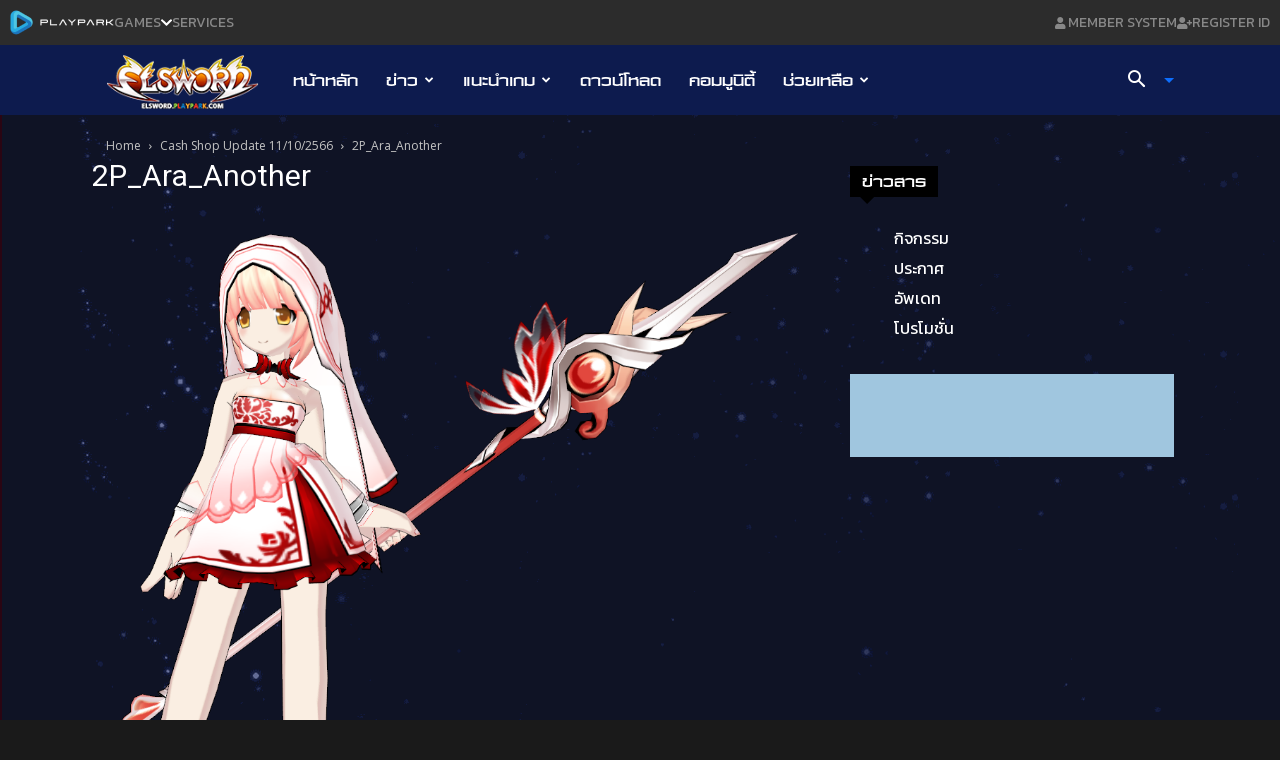

--- FILE ---
content_type: text/html; charset=utf-8
request_url: https://accounts.google.com/o/oauth2/postmessageRelay?parent=https%3A%2F%2Felsword.playpark.com&jsh=m%3B%2F_%2Fscs%2Fabc-static%2F_%2Fjs%2Fk%3Dgapi.lb.en.2kN9-TZiXrM.O%2Fd%3D1%2Frs%3DAHpOoo_B4hu0FeWRuWHfxnZ3V0WubwN7Qw%2Fm%3D__features__
body_size: 118
content:
<!DOCTYPE html><html><head><title></title><meta http-equiv="content-type" content="text/html; charset=utf-8"><meta http-equiv="X-UA-Compatible" content="IE=edge"><meta name="viewport" content="width=device-width, initial-scale=1, minimum-scale=1, maximum-scale=1, user-scalable=0"><script src='https://ssl.gstatic.com/accounts/o/2580342461-postmessagerelay.js' nonce="eeG2N75DFRM74dAEwlxFxQ"></script></head><body><script type="text/javascript" src="https://apis.google.com/js/rpc:shindig_random.js?onload=init" nonce="eeG2N75DFRM74dAEwlxFxQ"></script></body></html>

--- FILE ---
content_type: text/html; charset=utf-8
request_url: https://www.google.com/recaptcha/api2/aframe
body_size: 154
content:
<!DOCTYPE HTML><html><head><meta http-equiv="content-type" content="text/html; charset=UTF-8"></head><body><script nonce="XSY6OxBqakanx75kNPQWdg">/** Anti-fraud and anti-abuse applications only. See google.com/recaptcha */ try{var clients={'sodar':'https://pagead2.googlesyndication.com/pagead/sodar?'};window.addEventListener("message",function(a){try{if(a.source===window.parent){var b=JSON.parse(a.data);var c=clients[b['id']];if(c){var d=document.createElement('img');d.src=c+b['params']+'&rc='+(localStorage.getItem("rc::a")?sessionStorage.getItem("rc::b"):"");window.document.body.appendChild(d);sessionStorage.setItem("rc::e",parseInt(sessionStorage.getItem("rc::e")||0)+1);localStorage.setItem("rc::h",'1769468478803');}}}catch(b){}});window.parent.postMessage("_grecaptcha_ready", "*");}catch(b){}</script></body></html>

--- FILE ---
content_type: text/css
request_url: https://media-web.playpark.com/new-topbar/all.css
body_size: 11451
content:
@import url('https://fonts.googleapis.com/css?family=Kanit:100,100i,200,200i,300,300i,400,400i,500,500i,600,600i,700,700i,800,800i,900,900i');

body {
  margin: 0;
  line-height: normal;
  font-family: 'Kanit', sans-serif;
}

:root {
  /* fonts */
  --PPTHtopbar2024-Main--font-inter: 'Kanit', sans-serif;
  /* Colors */
  --PPTHtopbar2024-Main--color-white: #fff;
  /* Gaps */
  --PPTHtopbar2024-Main--gap-3xs: 10px;
  /* Paddings */
  --PPTHtopbar2024-Main--padding-3xs: 10px;


  /* fonts */
  --PPTHtopbar2024-Body--font-inter: 'Kanit', sans-serif;

  /* font sizes */
  --PPTHtopbar2024-Body--font-size-xs: 12px;
  --PPTHtopbar2024-Body--font-size-3xs: 10px;
  --PPTHtopbar2024-Body--font-size-base: 16px;
  --PPTHtopbar2024-Body--font-size-5xl: 24px;

  /* Colors */
  --PPTHtopbar2024-Body--color-gray-100: #8f8f8f;
  --PPTHtopbar2024-Body--color-dimgray-100: #6b6b6b;
  --PPTHtopbar2024-Body--color-dimgray-200: #535353;
  --PPTHtopbar2024-Body--color-white: #fff;

  /* Gaps */
  --PPTHtopbar2024-Body--gap-3xs: 10px;
  --PPTHtopbar2024-Body--gap-11xl: 30px;
  --PPTHtopbar2024-Body--gap-smi: 13px;
  --PPTHtopbar2024-Body--gap-base: 16px;
  --PPTHtopbar2024-Body--gap-9xs: 4px;

  /* Paddings */
  --PPTHtopbar2024-Body--padding-base: 16px;
  --PPTHtopbar2024-Body--padding-3xs: 10px;

  /* Border radiuses */
  --PPTHtopbar2024-Body--br-6xs: 7px;
  --PPTHtopbar2024-Body--br-10xs: 3px;
  --PPTHtopbar2024-Body--br-sm: 14px;
}

#ppth-topbar-2024-main .game,
#ppth-topbar-2024-main .playpark {
  position: relative;
}

#ppth-topbar-2024-main .playpark {
  z-index: 0;
}

#ppth-topbar-2024-main .game {
  text-transform: uppercase;
}

#ppth-topbar-2024-main .frame-group,
#ppth-topbar-2024-main .game-wrapper {
  display: flex;
  justify-content: flex-start;
}

#ppth-topbar-2024-main .game-wrapper {
  flex: 1;
  border-radius: var(--PPTHtopbar2024-Body--br-6xs);
  border: 1px solid var(--PPTHtopbar2024-Body--color-dimgray-100);
  overflow: hidden;
  flex-direction: column;
  align-items: center;
  padding: var(--PPTHtopbar2024-Body--padding-3xs);
  cursor: pointer;
}

#ppth-topbar-2024-main .frame-group {
  width: 100%;
  flex-direction: row;
  align-items: flex-start;
  gap: var(--PPTHtopbar2024-Body--gap-3xs);
  max-width: 1320px;
  z-index: 1;
  font-size: var(--PPTHtopbar2024-Body--font-size-xs);
}

#ppth-topbar-2024-main .vector-icon {
  position: relative;
  width: 12px;
  height: 12px;
}

#ppth-topbar-2024-main .vector-wrapper {
  margin: 0 !important;
  position: absolute;
  top: 16px;
  right: 16px;
  border-radius: 58px;
  background-color: #2c2d31;
  width: 28px;
  height: 28px;
  overflow: hidden;
  flex-shrink: 0;
  display: flex;
  flex-direction: row;
  align-items: center;
  justify-content: center;
  z-index: 2;
}

#ppth-topbar-2024-main .frame-wrapper,
#ppth-topbar-2024-main .playpark-parent {
  align-self: stretch;
  display: flex;
  flex-direction: column;
  align-items: center;
}

#ppth-topbar-2024-main .playpark-parent {
  justify-content: flex-start;
  position: relative;
  gap: var(--PPTHtopbar2024-Body--gap-3xs);
}

#ppth-topbar-2024-main .frame-wrapper {
  justify-content: flex-end;
  font-size: 20px;
  height: 60px;
}

#ppth-topbar-2024-main .x0w-1-icon {
  border-radius: var(--PPTHtopbar2024-Body--br-sm);
  width: 61px;
  height: 61px;
  object-fit: cover;
}

#ppth-topbar-2024-main .samkok-tactics-m,
#ppth-topbar-2024-main .x0w-1-icon {
  position: relative;
}

#ppth-topbar-2024-main .vector-icon1,
#ppth-topbar-2024-main .vector-icon2 {
  position: relative;
  width: 15px;
  height: 15px;
}

#ppth-topbar-2024-main .vector-icon2 {
  width: 10px;
}

#ppth-topbar-2024-main .vector-parent {
  flex-direction: row;
  gap: var(--PPTHtopbar2024-Body--gap-3xs);
}

#ppth-topbar-2024-main .frame-div,
#ppth-topbar-2024-main .samkok-tactics-m-parent,
#ppth-topbar-2024-main .vector-parent,
#ppth-topbar-2024-main .x0w-1-parent {
  display: flex;
  align-items: flex-start;
  justify-content: flex-start;
}

#ppth-topbar-2024-main .samkok-tactics-m-parent {
  overflow: hidden;
  flex-direction: column;
  gap: var(--PPTHtopbar2024-Body--gap-3xs);
}

#ppth-topbar-2024-main .frame-div,
#ppth-topbar-2024-main .x0w-1-parent {
  flex-direction: row;
}

#ppth-topbar-2024-main .x0w-1-parent {
  width: 25%;
  width: calc(25% - 23px);
  overflow: hidden;
  flex-shrink: 0;
  gap: var(--PPTHtopbar2024-Body--gap-smi);
}

#ppth-topbar-2024-main .frame-div {
  width: 100%;
  flex-wrap: wrap;
  gap: var(--PPTHtopbar2024-Body--gap-11xl);
  max-width: 1320px;
}

#ppth-topbar-2024-main .lorem-ipsum-is {
  position: relative;
  font-size: var(--PPTHtopbar2024-Body--font-size-3xs);
  display: inline-block;
  color: var(--PPTHtopbar2024-Body--color-gray-100);
  width: 196px;
}

#ppth-topbar-2024-main .play-mall-parent {
  border-radius: var(--PPTHtopbar2024-Body--br-10xs);
  border: 1px solid var(--PPTHtopbar2024-Body--color-dimgray-200);
  display: flex;
  justify-content: flex-start;
  padding: var(--PPTHtopbar2024-Body--padding-base);
  gap: var(--PPTHtopbar2024-Body--gap-9xs);
}

#ppth-topbar-2024-main .frame-parent2,
#ppth-topbar-2024-main .group-name-parent,
#ppth-topbar-2024-main .play-mall-parent {
  align-self: stretch;
  flex-direction: column;
  align-items: flex-start;
}

#ppth-topbar-2024-main .frame-parent2 {
  display: flex;
  justify-content: flex-start;
  gap: var(--PPTHtopbar2024-Body--gap-base);
  font-size: var(--PPTHtopbar2024-Body--font-size-base);
}

#ppth-topbar-2024-main .group-name-parent {
  flex: 1;
  gap: var(--PPTHtopbar2024-Body--gap-smi);
}

#ppth-topbar-2024-main .frame-container,
#ppth-topbar-2024-main .frame-parent1,
#ppth-topbar-2024-main .group-name-parent {
  display: flex;
  justify-content: flex-start;
}

#ppth-topbar-2024-main .frame-parent1 {
  width: 100%;
  height: 501px;
  flex-shrink: 0;
  flex-direction: row;
  flex-wrap: wrap;
  align-items: flex-start;
  gap: var(--PPTHtopbar2024-Body--gap-11xl);
  max-width: 1320px;
  font-size: var(--PPTHtopbar2024-Body--font-size-5xl);
}

#ppth-topbar-2024-main .frame-container {
  align-self: stretch;
  overflow-y: auto;
  flex-direction: column;
  align-items: center;
  padding: var(--PPTHtopbar2024-Body--padding-base);
  gap: 20px;
  /* height: 100%; */
}

#ppth-topbar-2024-main .frame-parent5,
#ppth-topbar-2024-main .frame-wrapper1 {
  display: flex;
  flex-direction: row;
  align-items: flex-start;
}

#ppth-topbar-2024-main .frame-parent5 {
  flex: 1;
  justify-content: flex-start;
  gap: var(--PPTHtopbar2024-Body--gap-3xs);
}

#ppth-topbar-2024-main .frame-wrapper1 {
  align-self: stretch;
  background-color: #171719;
  justify-content: center;
  padding: var(--PPTHtopbar2024-Body--padding-base);
}

#ppth-topbar-2024-main .frame-parent-topbar {
  position: relative;
  background-color: #212224;
  /* border: 1px solid #000; */
  box-sizing: border-box;
  width: 100%;
  /* display: none; */
  flex-direction: column;
  align-items: center;
  justify-content: flex-start;
  text-align: left;
  font-size: var(--PPTHtopbar2024-Body--font-size-xs);
  color: var(--PPTHtopbar2024-Body--color-white);
  font-family: 'Kanit', sans-serif;
  position: fixed;
  width: 100%;
  height: 0%;
  max-height: 520px;
  top: 45px;
  right: 0;
  /* CSS for the tab containers */
  /* overflow-y: scroll; */
  transition: all 400ms ease;
  overflow: hidden;
}

#ppth-topbar-2024-main .container {
  display: none;
}

#ppth-topbar-2024-main .container_active {
  display: flex;
  /* CSS for the menu items (optional styling) */
}

#ppth-topbar-2024-main .menu-item {
  cursor: pointer;
  padding: 10px;
  background-color: #eee;
  border: 1px solid #ccc;
}

#ppth-topbar-2024-main a {
  text-decoration: none;
  color: white;
  display: block;
}

#ppth-topbar-2024-main #backdrop {
  position: fixed;
  background-color: #000000d9;
  z-index: 99998;
  /* top: 0; */
  top: 45px;
  left: 0;
  width: 100%;
  height: 100%;
  display: none;
}

#ppth-topbar-2024-main #barmenu_wp {
  z-index: 99999;
}

#ppth-topbar-2024-main .show {
  display: flex !important;
  transition: all 400ms ease;
  /* height: 100%; */
  height: calc(100% - 60px);
}

#ppth-topbar-2024-content .topbar-list-btn-right {
  display: flex;
  gap: 16px;
}

#ppth-topbar-2024-content .topbar-list-btn-left {
  display: flex;
  gap: 26px;
}

#ppth-topbar-2024-content .playpark,
#ppth-topbar-2024-content .vector-icon {
  position: relative;
}

#ppth-topbar-2024-content .vector-icon {
  width: 11px;
  height: 9px;
}

#ppth-topbar-2024-content .playpark-parent {
  text-decoration: none;
  display: flex;
  flex-direction: row;
  align-items: center;
  justify-content: flex-start;
  gap: var(--PPTHtopbar2024-Main--gap-3xs);
  color: inherit;
}

#ppth-topbar-2024-content .vector-icon1 {
  position: relative;
  width: 15px;
  height: 12px;
}

#ppth-topbar-2024-content .register {
  position: relative;
  text-transform: uppercase;
}

#ppth-topbar-2024-content .frame-group,
#ppth-topbar-2024-content .frame-parent-topbar,
#ppth-topbar-2024-content .vector-parent {
  overflow: hidden;
  display: flex;
  align-items: center;
}

#ppth-topbar-2024-content .vector-parent {
  text-decoration: none;
  align-self: stretch;
  /* border-radius: 7px; */
  /* border: 1px solid #6b6b6b; */
  flex-direction: row;
  justify-content: center;
  /* padding: var(--PPTHtopbar2024-Main--padding-3xs); */
  gap: 3px;
  font-size: 14px;
  color: #888888;
}

#ppth-topbar-2024-content .frame-group,
#ppth-topbar-2024-content .frame-parent-topbar {
  width: 100%;
}

#ppth-topbar-2024-content .frame-group {
  flex-direction: row;
  justify-content: space-between;
  /* max-width: 1320px; */
  width: 100%;
}

#ppth-topbar-2024-content .frame-parent-topbar {
  position: relative;
  background-color: #2c2c2c;
  flex-direction: column;
  justify-content: center;
  padding: var(--PPTHtopbar2024-Main--padding-3xs);
  box-sizing: border-box;
  text-align: left;
  font-size: 20px;
  color: var(--PPTHtopbar2024-Main--color-white);
  /* font-family: var(--PPTHtopbar2024-Main--font-inter); */
  font-family: 'Kanit', sans-serif;
  height: 45px;
}


#ppth-topbar-2024-placeholder .logo-sm {
  display: none
}

/************************************************/
/******************** Media Query  ************************/
/**********************************************************/

@media (min-width: 1200px) {
  #ppth-topbar-2024-placeholder .logo-lg {
    display: block
  }

  #ppth-topbar-2024-placeholder .logo-sm {
    display: none
  }
}

@media (min-width: 992px) and (max-width: 1199px) {
  #ppth-topbar-2024-placeholder .logo-lg {
    display: block
  }

  #ppth-topbar-2024-placeholder .logo-sm {
    display: none
  }
}

@media (min-width: 768px) and (max-width: 991px) {

  #ppth-topbar-2024-placeholder .logo-lg {
    display: block
  }

  #ppth-topbar-2024-placeholder .logo-sm {
    display: none
  }
}

@media (min-width: 576px) and (max-width: 767px) {
  #ppth-topbar-2024-placeholder .logo-lg {
    display: block
  }

  #ppth-topbar-2024-placeholder .logo-sm {
    display: none
  }
}

@media (max-width: 575px) {
  #ppth-topbar-2024-placeholder .logo-lg {
    display: none
  }

  #ppth-topbar-2024-placeholder .logo-sm {
    display: block
  }

  #ppth-topbar-2024-content .topbar-btn-name {
    display: none
  }

  #ppth-topbar-2024-main .top-bar-banner {
    /* width: 100%; */
    /* height: auto; */
    max-width: 100%;
    height: auto;
  }

  #ppth-topbar-2024-main .x0w-1-parent {
    width: 100%;
  }
}

--- FILE ---
content_type: text/css
request_url: https://media-web.playpark.com/all-css/grayscale.css
body_size: 74
content:
  /* html {
  filter: grayscale(0%);
  -webkit-filter: grayscale(0%);
} */

--- FILE ---
content_type: image/svg+xml
request_url: https://media-web.playpark.com/new-topbar/mainbar/public/vector.svg
body_size: 501
content:
<svg width="15" height="9" viewBox="0 0 15 9" fill="none" xmlns="http://www.w3.org/2000/svg">
<path d="M6.91691 8.76134L0.241392 2.16119C-0.0804645 1.84298 -0.0804645 1.32678 0.241392 1.00858L1.0201 0.238699C1.34161 -0.0791684 1.86235 -0.079507 2.18455 0.237341L7.49983 5.46823L12.8154 0.23768C13.1376 -0.0795084 13.6584 -0.0788294 13.9799 0.239038L14.7586 1.00892C15.0805 1.32712 15.0805 1.84332 14.7586 2.16152L8.08274 8.76134C7.76089 9.07955 7.23877 9.07955 6.91691 8.76134Z" fill="white"/>
</svg>
